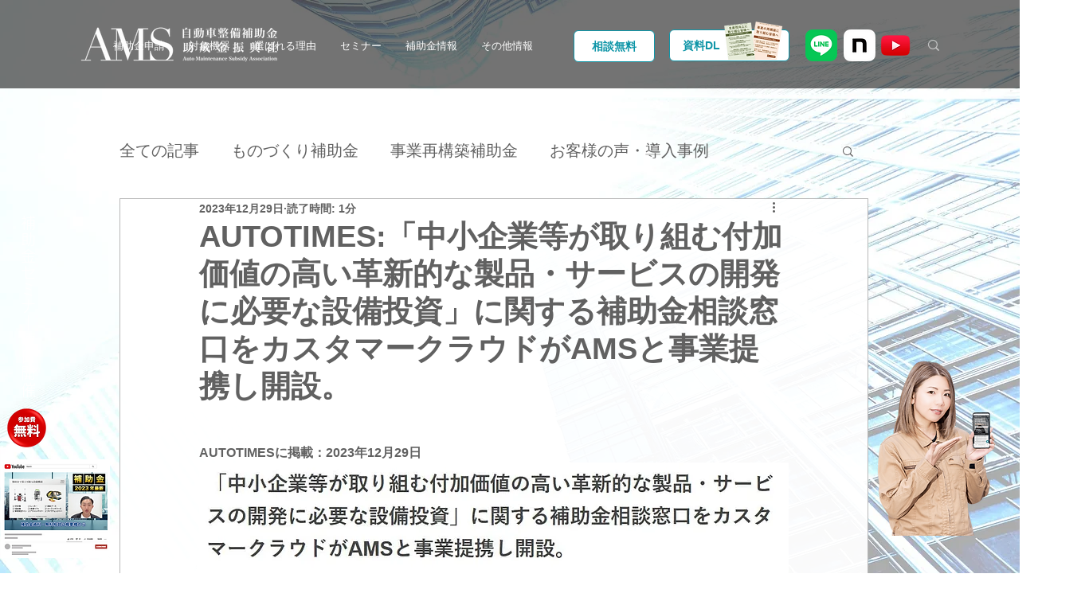

--- FILE ---
content_type: text/css; charset=utf-8
request_url: https://www.subsidyassociation.com/_serverless/pro-gallery-css-v4-server/layoutCss?ver=2&id=comp-ldpu068f&items=0_640_480%7C0_640_480%7C0_1260_698%7C0_1228_691&container=3633.53125_1110_608.25_720&options=gallerySizeType:px%7CgallerySizePx:364%7CimageMargin:19%7CisRTL:false%7CgalleryLayout:2%7CtitlePlacement:SHOW_BELOW%7CcubeRatio:1.7777777777777777%7CisVertical:true%7CtextBoxHeight:118
body_size: -145
content:
#pro-gallery-comp-ldpu068f [data-hook="item-container"][data-idx="0"].gallery-item-container{opacity: 1 !important;display: block !important;transition: opacity .2s ease !important;top: 0px !important;left: 0px !important;right: auto !important;height: 319px !important;width: 357px !important;} #pro-gallery-comp-ldpu068f [data-hook="item-container"][data-idx="0"] .gallery-item-common-info-outer{height: 118px !important;} #pro-gallery-comp-ldpu068f [data-hook="item-container"][data-idx="0"] .gallery-item-common-info{height: 118px !important;width: 100% !important;} #pro-gallery-comp-ldpu068f [data-hook="item-container"][data-idx="0"] .gallery-item-wrapper{width: 357px !important;height: 201px !important;margin: 0 !important;} #pro-gallery-comp-ldpu068f [data-hook="item-container"][data-idx="0"] .gallery-item-content{width: 357px !important;height: 201px !important;margin: 0px 0px !important;opacity: 1 !important;} #pro-gallery-comp-ldpu068f [data-hook="item-container"][data-idx="0"] .gallery-item-hover{width: 357px !important;height: 201px !important;opacity: 1 !important;} #pro-gallery-comp-ldpu068f [data-hook="item-container"][data-idx="0"] .item-hover-flex-container{width: 357px !important;height: 201px !important;margin: 0px 0px !important;opacity: 1 !important;} #pro-gallery-comp-ldpu068f [data-hook="item-container"][data-idx="0"] .gallery-item-wrapper img{width: 100% !important;height: 100% !important;opacity: 1 !important;} #pro-gallery-comp-ldpu068f [data-hook="item-container"][data-idx="1"].gallery-item-container{opacity: 1 !important;display: block !important;transition: opacity .2s ease !important;top: 0px !important;left: 376px !important;right: auto !important;height: 319px !important;width: 358px !important;} #pro-gallery-comp-ldpu068f [data-hook="item-container"][data-idx="1"] .gallery-item-common-info-outer{height: 118px !important;} #pro-gallery-comp-ldpu068f [data-hook="item-container"][data-idx="1"] .gallery-item-common-info{height: 118px !important;width: 100% !important;} #pro-gallery-comp-ldpu068f [data-hook="item-container"][data-idx="1"] .gallery-item-wrapper{width: 358px !important;height: 201px !important;margin: 0 !important;} #pro-gallery-comp-ldpu068f [data-hook="item-container"][data-idx="1"] .gallery-item-content{width: 358px !important;height: 201px !important;margin: 0px 0px !important;opacity: 1 !important;} #pro-gallery-comp-ldpu068f [data-hook="item-container"][data-idx="1"] .gallery-item-hover{width: 358px !important;height: 201px !important;opacity: 1 !important;} #pro-gallery-comp-ldpu068f [data-hook="item-container"][data-idx="1"] .item-hover-flex-container{width: 358px !important;height: 201px !important;margin: 0px 0px !important;opacity: 1 !important;} #pro-gallery-comp-ldpu068f [data-hook="item-container"][data-idx="1"] .gallery-item-wrapper img{width: 100% !important;height: 100% !important;opacity: 1 !important;} #pro-gallery-comp-ldpu068f [data-hook="item-container"][data-idx="2"].gallery-item-container{opacity: 1 !important;display: block !important;transition: opacity .2s ease !important;top: 0px !important;left: 753px !important;right: auto !important;height: 319px !important;width: 357px !important;} #pro-gallery-comp-ldpu068f [data-hook="item-container"][data-idx="2"] .gallery-item-common-info-outer{height: 118px !important;} #pro-gallery-comp-ldpu068f [data-hook="item-container"][data-idx="2"] .gallery-item-common-info{height: 118px !important;width: 100% !important;} #pro-gallery-comp-ldpu068f [data-hook="item-container"][data-idx="2"] .gallery-item-wrapper{width: 357px !important;height: 201px !important;margin: 0 !important;} #pro-gallery-comp-ldpu068f [data-hook="item-container"][data-idx="2"] .gallery-item-content{width: 357px !important;height: 201px !important;margin: 0px 0px !important;opacity: 1 !important;} #pro-gallery-comp-ldpu068f [data-hook="item-container"][data-idx="2"] .gallery-item-hover{width: 357px !important;height: 201px !important;opacity: 1 !important;} #pro-gallery-comp-ldpu068f [data-hook="item-container"][data-idx="2"] .item-hover-flex-container{width: 357px !important;height: 201px !important;margin: 0px 0px !important;opacity: 1 !important;} #pro-gallery-comp-ldpu068f [data-hook="item-container"][data-idx="2"] .gallery-item-wrapper img{width: 100% !important;height: 100% !important;opacity: 1 !important;} #pro-gallery-comp-ldpu068f [data-hook="item-container"][data-idx="3"]{display: none !important;} #pro-gallery-comp-ldpu068f .pro-gallery-prerender{height:656.625px !important;}#pro-gallery-comp-ldpu068f {height:656.625px !important; width:1110px !important;}#pro-gallery-comp-ldpu068f .pro-gallery-margin-container {height:656.625px !important;}#pro-gallery-comp-ldpu068f .pro-gallery {height:656.625px !important; width:1110px !important;}#pro-gallery-comp-ldpu068f .pro-gallery-parent-container {height:656.625px !important; width:1129px !important;}